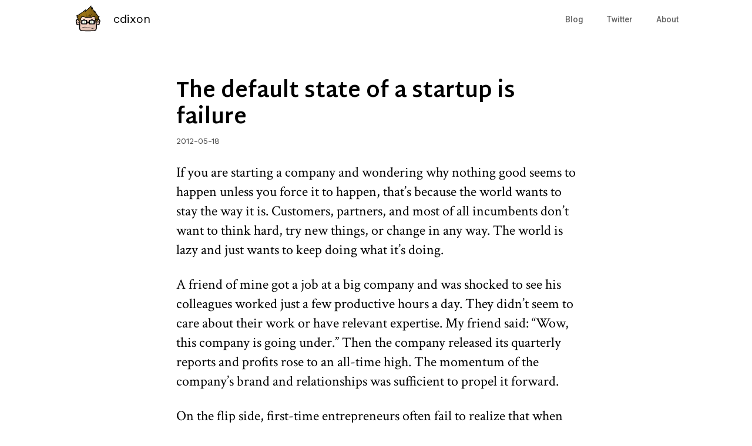

--- FILE ---
content_type: text/html; charset=UTF-8
request_url: https://cdixon.org/2012/05/18/the-default-state-of-a-startup-is-failure/
body_size: 6610
content:
<!DOCTYPE html><html lang="en"><head><meta charSet="utf-8"/><meta http-equiv="x-ua-compatible" content="ie=edge"/><meta name="viewport" content="width=device-width, initial-scale=1, shrink-to-fit=no"/><style data-href="/styles.37e12c5500f65f798eb2.css" id="gatsby-global-css">.header-module--header--2Q3RK{margin-bottom:70px}.header-module--nav--3m-_Y{margin:0 auto;max-width:1030px;display:flex;justify-content:space-between;padding:8px 0}.header-module--navLeft--1-jKj{display:flex}.header-module--navLeftImage--1rY1B{width:48px;height:48px;margin-right:20px}.header-module--navLeftBrand--YVBm8{margin:0;align-self:center;font-family:Work Sans,sans-serif;font-size:20px}.header-module--linkStyle--2tnMX{color:#676767}.header-module--navRight--3Rp6Q{list-style-type:none;display:flex;margin:0;align-self:center;font-family:Roboto,sans-serif;font-weight:500;font-size:14px;color:#676767;padding:3px 0 0}.header-module--navList--3Bg3S{padding-left:40px}@media (max-width:1079.98px){.header-module--header--2Q3RK{margin-left:24px;margin-right:24px;margin-bottom:32px}}@media (max-width:600px){.header-module--header--2Q3RK{margin-bottom:20px}.header-module--navLeftImage--1rY1B{margin-right:10px}.header-module--navList--3Bg3S{padding-left:15px}}html{font-family:sans-serif;-ms-text-size-adjust:100%;-webkit-text-size-adjust:100%}body{margin:0;-webkit-font-smoothing:antialiased;-moz-osx-font-smoothing:grayscale;color:#000;font-family:Crimson Text,sans-serif;font-size:24px;line-height:139.5%}article,aside,details,figcaption,figure,footer,header,main,menu,nav,section,summary{display:block}audio,canvas,progress,video{display:inline-block}audio:not([controls]){display:none;height:0}progress{vertical-align:baseline}[hidden],template{display:none}a{background-color:transparent;-webkit-text-decoration-skip:objects;color:#000;text-decoration:none}a:active,a:hover{outline-width:0}abbr[title],main a{text-decoration:underline}abbr[title]{border-bottom:none;-webkit-text-decoration:underline dotted;text-decoration:underline dotted}b,strong{font-weight:inherit;font-weight:bolder}dfn{font-style:italic}h1{font-family:Martel Sans,sans-serif;font-size:36px;font-weight:700;line-height:41px}mark{background-color:#ff0;color:#000}small{font-size:80%}sub,sup{font-size:75%;line-height:0;position:relative;vertical-align:baseline}sub{bottom:-.25em}sup{top:-.5em}img{display:block;margin:0 auto;border-style:none}svg:not(:root){overflow:hidden}figcaption{text-align:center;font-family:Roboto,sans-serif;font-weight:400;font-size:14px;color:rgba(0,0,0,.65);line-height:1.5;margin-top:10px}code,kbd,pre,samp{font-family:monospace,monospace;font-size:1em}figure{margin:1em 40px}.gatsby-resp-image-figure,p>.gatsby-resp-image-wrapper{margin:40px 0}hr{box-sizing:content-box;height:0;overflow:visible}button,input,optgroup,select,textarea{font:inherit;margin:0}optgroup{font-weight:700}button,input{overflow:visible}button,select{text-transform:none}[type=reset],[type=submit],button,html [type=button]{-webkit-appearance:button}[type=button]::-moz-focus-inner,[type=reset]::-moz-focus-inner,[type=submit]::-moz-focus-inner,button::-moz-focus-inner{border-style:none;padding:0}[type=button]:-moz-focusring,[type=reset]:-moz-focusring,[type=submit]:-moz-focusring,button:-moz-focusring{outline:1px dotted ButtonText}fieldset{border:1px solid silver;margin:0 2px;padding:.35em .625em .75em}legend{box-sizing:border-box;color:inherit;display:table;max-width:100%;padding:0;white-space:normal}textarea{overflow:auto}[type=checkbox],[type=radio]{box-sizing:border-box;padding:0}[type=number]::-webkit-inner-spin-button,[type=number]::-webkit-outer-spin-button{height:auto}[type=search]{-webkit-appearance:textfield;outline-offset:-2px}[type=search]::-webkit-search-cancel-button,[type=search]::-webkit-search-decoration{-webkit-appearance:none}::-webkit-input-placeholder{color:inherit;opacity:.54}::-webkit-file-upload-button{-webkit-appearance:button;font:inherit}html{font:112.5%/1.45em georgia,serif;box-sizing:border-box;overflow-y:scroll}*,:after,:before{box-sizing:inherit}h1{margin:0;padding:0}h2{padding-bottom:0;padding-left:0;padding-right:0;font-family:Chivo;font-style:normal;font-weight:700;font-size:26px;line-height:139.5%;margin:1.95em 0 10px}h2:first-child{margin-top:0}h3{font-size:1.38316rem}h3,h4{padding:0;margin:0 0 1.45rem;color:inherit;font-family:-apple-system,BlinkMacSystemFont,Segoe UI,Roboto,Oxygen,Ubuntu,Cantarell,Fira Sans,Droid Sans,Helvetica Neue,sans-serif;font-weight:700;text-rendering:optimizeLegibility;line-height:1.1}h4{font-size:1rem}h5{font-size:.85028rem}h5,h6{padding:0;margin:0 0 1.45rem;color:inherit;font-family:-apple-system,BlinkMacSystemFont,Segoe UI,Roboto,Oxygen,Ubuntu,Cantarell,Fira Sans,Droid Sans,Helvetica Neue,sans-serif;font-weight:700;text-rendering:optimizeLegibility;line-height:1.1}h6{font-size:.78405rem}hgroup,ol{padding:0;margin:0 0 1.45rem}ol{list-style-position:outside;list-style-image:none}dd,dl,figure,p{padding:0;margin:0 0 1.45rem}pre{margin:0 0 1.45rem;font-size:.85rem;line-height:1.42;background:rgba(0,0,0,.04);border-radius:3px;overflow:auto;word-wrap:normal;padding:1.45rem}table{font-size:1rem;line-height:1.45rem;border-collapse:collapse;width:100%;font-family:Roboto,sans-serif;font-weight:400;font-size:15px}fieldset,table{padding:0;margin:0 0 1.45rem}blockquote{font-style:italic;margin:1.45rem 0 1.45rem -20px;padding:0 0 0 20px;border-left:3px solid rgba(0,0,0,.85)}form,iframe,noscript{padding:0;margin:0 0 1.45rem}hr{padding:0;margin:0 0 calc(1.45rem - 1px);background:rgba(0,0,0,.2);border:none;height:1px}address{padding:0;margin:0 0 1.45rem}b,dt,strong,th{font-weight:700}ol li{padding-left:0;margin-left:22px;margin-bottom:14px}ul{padding:0;list-style:none;list-style-image:none}ul li{padding-left:0}.blog-post-content ul{margin-bottom:1.45rem}.blog-post-content ul li{margin-left:30px;margin-bottom:14px}.blog-post-content ul li:before{padding-right:15px;content:"\2022";font-size:20px;position:absolute;display:inline-block;box-sizing:border-box;width:78px;margin-left:-78px;text-align:right}li>ol,li>ul{margin-left:1.45rem;margin-top:.725rem}li>ol,li>p,li>ul{margin-bottom:.725rem}code,kbd,samp{font-size:.85rem;line-height:1.45rem}abbr,abbr[title],acronym{border-bottom:1px dotted rgba(0,0,0,.5);cursor:help}abbr[title]{text-decoration:none}td,th,thead{text-align:left}td,th{border-bottom:1px solid rgba(0,0,0,.12);font-feature-settings:"tnum";-moz-font-feature-settings:"tnum";-ms-font-feature-settings:"tnum";-webkit-font-feature-settings:"tnum";padding:5px 20px 5px 5px}td:first-child,th:first-child{padding-left:0}td:last-child,th:last-child{padding-right:0}code,tt{background-color:rgba(0,0,0,.04);border-radius:3px;font-family:SFMono-Regular,Consolas,Roboto Mono,Droid Sans Mono,Liberation Mono,Menlo,Courier,monospace;padding:.2em 0}pre code{background:none;line-height:1.42}code:after,code:before,tt:after,tt:before{letter-spacing:-.2em;content:" "}pre code:after,pre code:before,pre tt:after,pre tt:before{content:""}@media only screen and (max-width:480px){html{font-size:100%}}.twitter-tweet{margin:0 auto}.layout-module--parent--S2h1M{margin:0 auto;max-width:681px}.layout-module--main--16H54{margin-bottom:100px}@media (max-width:600px){.layout-module--parent--S2h1M{margin:0 24px}}.about-module--about--16hYq h1{margin-bottom:20px}.index-module--home--UKgeX h1{font-family:Crimson Text,sans-serif;margin-bottom:32px;font-size:32px;font-weight:400}.post-module--title--37tBS{font-family:Martel Sans,sans-serif;font-size:36px;font-weight:700;line-height:45px}.post-module--date--1g0_w{font-family:Work Sans,sans-serif;font-style:normal;font-weight:500;font-size:14px;color:rgba(0,0,0,.71)}.post-module--body--2O2N-{margin-top:20px;font-family:Crimson Text,sans-serif;font-size:24px;line-height:139.5%}.post-module--body--2O2N- img{max-width:100%}.post-module--bottomNav--2f6l_{font-family:Crimson Text,sans-serif;font-size:24px;line-height:139.5%;margin-top:40px;padding-top:20px;border-top:1px solid rgba(0,0,0,.1)}.post-module--navLinkContainer--2v9tr{margin-bottom:10px}.post-module--bottomNavLink--AvEhl{font-style:"italic"}.post-module--tags--1RXVQ{list-style-type:none;display:flex;flex-wrap:wrap;padding:0;margin:0}.post-module--tagItem--kUy9P{display:block;margin-bottom:5px}.post-module--tagItemLink--2UVyU{color:#6b6b6b;text-decoration:none;border:1px solid #cdcdcd;padding:7px 10px;border-radius:3px;font-family:Roboto,sans-serif;font-weight:400;font-size:14px;text-transform:capitalize;margin-right:10px}@media (max-width:600px){.post-module--body--2O2N- figcaption{overflow:hidden}.post-module--body--2O2N-{font-size:20px}.post-module--body--2O2N- h2{margin-top:1.1em}}.post-module--summary--2psgS{border-bottom:1px solid #e1e1e1;margin-bottom:50px}.post-module--summary--2psgS a{text-decoration:none}.post-module--disclosure--3YAYq{font-family:Roboto Mono,monospace;font-style:normal;font-weight:400;font-size:12px;text-transform:uppercase;color:#676767;line-height:17px;margin-top:40px}.post-module--disclosure--3YAYq p{margin-bottom:1rem}.post-module--disclosure--3YAYq a{color:#676767}.blog-list-template-module--navigation--34QZv{display:flex;justify-content:space-between}</style><meta name="generator" content="Gatsby 2.32.9"/><title data-react-helmet="true">cdixon | The default state of a startup is failure</title><meta data-react-helmet="true" name="description" content="Chris Dixon&#x27;s blog."/><meta data-react-helmet="true" property="og:title" content="The default state of a startup is failure"/><meta data-react-helmet="true" property="og:description" content="Chris Dixon&#x27;s blog."/><meta data-react-helmet="true" property="og:type" content="website"/><meta data-react-helmet="true" name="twitter:card" content="summary"/><meta data-react-helmet="true" name="twitter:creator" content="@cdixon"/><meta data-react-helmet="true" name="twitter:title" content="The default state of a startup is failure"/><meta data-react-helmet="true" name="twitter:description" content="Chris Dixon&#x27;s blog."/><link rel="icon" href="/icons/icon-48x48.png?v=58d1d7feba39a41bfbc8f556445c70b1"/><link rel="manifest" href="/manifest.webmanifest"/><meta name="theme-color" content="#663399"/><link rel="apple-touch-icon" sizes="48x48" href="/icons/icon-48x48.png?v=58d1d7feba39a41bfbc8f556445c70b1"/><link rel="apple-touch-icon" sizes="72x72" href="/icons/icon-72x72.png?v=58d1d7feba39a41bfbc8f556445c70b1"/><link rel="apple-touch-icon" sizes="96x96" href="/icons/icon-96x96.png?v=58d1d7feba39a41bfbc8f556445c70b1"/><link rel="apple-touch-icon" sizes="144x144" href="/icons/icon-144x144.png?v=58d1d7feba39a41bfbc8f556445c70b1"/><link rel="apple-touch-icon" sizes="192x192" href="/icons/icon-192x192.png?v=58d1d7feba39a41bfbc8f556445c70b1"/><link rel="apple-touch-icon" sizes="256x256" href="/icons/icon-256x256.png?v=58d1d7feba39a41bfbc8f556445c70b1"/><link rel="apple-touch-icon" sizes="384x384" href="/icons/icon-384x384.png?v=58d1d7feba39a41bfbc8f556445c70b1"/><link rel="apple-touch-icon" sizes="512x512" href="/icons/icon-512x512.png?v=58d1d7feba39a41bfbc8f556445c70b1"/><style type="text/css">.gatsby-resp-image-image{width:100%;height:100%;margin:0;vertical-align:middle;position:absolute;top:0;left:0;color:transparent;}</style><link href="https://fonts.googleapis.com/css?family=Work+Sans:400|Roboto:400,500|Roboto+Mono:400|Martel+Sans:700|Alegreya:500|Crimson+Text:400,400i,700|Chivo:700" rel="stylesheet"/><link rel="preconnect dns-prefetch" href="https://www.google-analytics.com"/><link rel="alternate" type="application/rss+xml" title="cdixon.org RSS Feed" href="/rss.xml"/><link as="script" rel="preload" href="/webpack-runtime-7c9299f6887c58d79a01.js"/><link as="script" rel="preload" href="/framework-06dd8503373e27d1a29f.js"/><link as="script" rel="preload" href="/app-0c5abbe3d2b01ed12d83.js"/><link as="script" rel="preload" href="/styles-e9d24b1846c7d6eb9685.js"/><link as="script" rel="preload" href="/commons-5483029c5dc4211bb780.js"/><link as="script" rel="preload" href="/component---src-templates-blog-template-js-eb47532eca07eb33ad5f.js"/><link as="fetch" rel="preload" href="/page-data/2012/05/18/the-default-state-of-a-startup-is-failure/page-data.json" crossorigin="anonymous"/><link as="fetch" rel="preload" href="/page-data/sq/d/3649515864.json" crossorigin="anonymous"/><link as="fetch" rel="preload" href="/page-data/sq/d/63159454.json" crossorigin="anonymous"/><link as="fetch" rel="preload" href="/page-data/app-data.json" crossorigin="anonymous"/></head><body><div id="___gatsby"><div style="outline:none" tabindex="-1" id="gatsby-focus-wrapper"><header class="header-module--header--2Q3RK"><nav class="header-module--nav--3m-_Y"><a href="/"><div class="header-module--navLeft--1-jKj"><img src="/static/cdixon-avatar-7ad99eaa3541df7cfb2d4756da936efc.png" class="header-module--navLeftImage--1rY1B" alt="Logo"/><div class="header-module--navLeftBrand--YVBm8">cdixon</div></div></a><ul class="header-module--navRight--3Rp6Q"><li class="header-module--navList--3Bg3S"><a class="header-module--linkStyle--2tnMX" href="/blog">Blog</a></li><li class="header-module--navList--3Bg3S"><a class="header-module--linkStyle--2tnMX" href="https://twitter.com/cdixon">Twitter</a></li><li class="header-module--navList--3Bg3S"><a class="header-module--linkStyle--2tnMX" href="/about">About</a></li></ul></nav></header><div class="layout-module--parent--S2h1M"><main class="layout-module--main--16H54"><div class="blog-post-container"><div class="blog-post"><h1 class="post-module--title--37tBS">The default state of a startup is failure</h1><div class="post-module--date--1g0_w">2012-05-18</div><div><div class="blog-post-content post-module--body--2O2N-"><p>If you are starting a company and wondering why nothing good seems to happen unless you force it to happen, that’s because the world wants to stay the way it is. Customers, partners, and most of all incumbents don’t want to think hard, try new things, or change in any way. The world is lazy and just wants to keep doing what it’s doing.</p>
<p>A friend of mine got a job at a big company and was shocked to see his colleagues worked just a few productive hours a day. They didn’t seem to care about their work or have relevant expertise. My friend said: “Wow, this company is going under.” Then the company released its quarterly reports and profits rose to an all-time high. The momentum of the company’s brand and relationships was sufficient to propel it forward.</p>
<p>On the flip side, first-time entrepreneurs often fail to realize that when you build something new, no one will care. People won’t use your product, won’t tell people about it, and almost certainly won’t pay for it. (There are exceptions – but these are as rare as winning the lottery). This doesn’t mean you’ll fail. It means you need to be smarter and harder working, and surround yourself with extraordinary people.</p>
<p>The default state of the world is to stay the way it is, which means the default state of a startup is failure.</p></div><ul class="post-module--tags--1RXVQ"><li class="post-module--tagItem--kUy9P"><a class="post-module--tagItemLink--2UVyU" href="/tags/advice">advice</a></li><li class="post-module--tagItem--kUy9P"><a class="post-module--tagItemLink--2UVyU" href="/tags/incumbents">incumbents</a></li></ul></div></div><div><div class="post-module--bottomNav--2f6l_"><div class="post-module--navLinkContainer--2v9tr">Next post: <a class="post-module--bottomNavLink--AvEhl" href="/2012/05/21/four-types-of-mobile-apps">Four types of mobile apps</a></div><div class="post-module--navLinkContainer--2v9tr">Previous post: <a class="post-module--bottomNavLink--AvEhl" href="/2012/05/10/blogging-to-learn">Blogging to learn</a></div></div><div class="post-module--disclosure--3YAYq"><p>Views expressed in “content” (including posts, podcasts, videos) linked on this website or posted in social media and other platforms (collectively, “content distribution outlets”) are my own and are not the views of AH Capital Management, L.L.C. (“a16z”) or its respective affiliates. AH Capital Management is an investment adviser registered with the Securities and Exchange Commission. Registration as an investment adviser does not imply any special skill or training. The posts are not directed to any investors or potential investors, and do not constitute an offer to sell -- or a solicitation of an offer to buy -- any securities, and may not be used or relied upon in evaluating the merits of any investment.</p>
<p>The content should not be construed as or relied upon in any manner as investment, legal, tax, or other advice. You should consult your own advisers as to legal, business, tax, and other related matters concerning any investment. Any projections, estimates, forecasts, targets, prospects and/or opinions expressed in these materials are subject to change without notice and may differ or be contrary to opinions expressed by others. Any charts provided here are for informational purposes only, and should not be relied upon when making any investment decision. Certain information contained in here has been obtained from third-party sources. While taken from sources believed to be reliable, I have not independently verified such information and makes no representations about the enduring accuracy of the information or its appropriateness for a given situation. The content speaks only as of the date indicated.</p>
<p>Under no circumstances should any posts or other information provided on this website -- or on associated content distribution outlets -- be construed as an offer soliciting the purchase or sale of any security or interest in any pooled investment vehicle sponsored, discussed, or mentioned by a16z personnel. Nor should it be construed as an offer to provide investment advisory services; an offer to invest in an a16z-managed pooled investment vehicle will be made separately and only by means of the confidential offering documents of the specific pooled investment vehicles -- which should be read in their entirety, and only to those who, among other requirements, meet certain qualifications under federal securities laws. Such investors, defined as accredited investors and qualified purchasers, are generally deemed capable of evaluating the merits and risks of prospective investments and financial matters. There can be no assurances that a16z’s investment objectives will be achieved or investment strategies will be successful. Any investment in a vehicle managed by a16z involves a high degree of risk including the risk that the entire amount invested is lost. Any investments or portfolio companies mentioned, referred to, or described are not representative of all investments in vehicles managed by a16z and there can be no assurance that the investments will be profitable or that other investments made in the future will have similar characteristics or results. A list of investments made by funds managed by a16z is available at <a href="https://a16z.com/investments/">https://a16z.com/investments/</a>. Excluded from this list are investments for which the issuer has not provided permission for a16z to disclose publicly as well as unannounced investments in publicly traded digital assets. Past results of Andreessen Horowitz’s investments, pooled investment vehicles, or investment strategies are not necessarily indicative of future results. Please see <a href="https://a16z.com/disclosures/">https://a16z.com/disclosures</a> for additional important information.</p></div></div></div></main></div></div><div id="gatsby-announcer" style="position:absolute;top:0;width:1px;height:1px;padding:0;overflow:hidden;clip:rect(0, 0, 0, 0);white-space:nowrap;border:0" aria-live="assertive" aria-atomic="true"></div></div><script>
  
  
  if(true) {
    (function(i,s,o,g,r,a,m){i['GoogleAnalyticsObject']=r;i[r]=i[r]||function(){
    (i[r].q=i[r].q||[]).push(arguments)},i[r].l=1*new Date();a=s.createElement(o),
    m=s.getElementsByTagName(o)[0];a.async=1;a.src=g;m.parentNode.insertBefore(a,m)
    })(window,document,'script','https://www.google-analytics.com/analytics.js','ga');
  }
  if (typeof ga === "function") {
    ga('create', 'UA-151307932-1', 'auto', {});
      
      
      
      
      
      }</script><script id="gatsby-script-loader">/*<![CDATA[*/window.pagePath="/2012/05/18/the-default-state-of-a-startup-is-failure";/*]]>*/</script><script id="gatsby-chunk-mapping">/*<![CDATA[*/window.___chunkMapping={"polyfill":["/polyfill-a8fd5f3c9a0a48501800.js"],"app":["/app-0c5abbe3d2b01ed12d83.js"],"component---src-pages-404-js":["/component---src-pages-404-js-cb7d946b61f9c6c713b9.js"],"component---src-pages-about-js":["/component---src-pages-about-js-bd8aa637566af6a8935f.js"],"component---src-pages-index-js":["/component---src-pages-index-js-5066618513bb5a7fe1c1.js"],"component---src-pages-tags-js":["/component---src-pages-tags-js-c1e25966497c5b023a98.js"],"component---src-templates-blog-list-template-js":["/component---src-templates-blog-list-template-js-9317482d4857392a998e.js"],"component---src-templates-blog-template-js":["/component---src-templates-blog-template-js-eb47532eca07eb33ad5f.js"],"component---src-templates-date-list-template-js":["/component---src-templates-date-list-template-js-782be0e2f121490533ef.js"],"component---src-templates-tag-list-template-js":["/component---src-templates-tag-list-template-js-1c27da9fba7ba0f69cac.js"]};/*]]>*/</script><script src="/polyfill-a8fd5f3c9a0a48501800.js" nomodule=""></script><script src="/component---src-templates-blog-template-js-eb47532eca07eb33ad5f.js" async=""></script><script src="/commons-5483029c5dc4211bb780.js" async=""></script><script src="/styles-e9d24b1846c7d6eb9685.js" async=""></script><script src="/app-0c5abbe3d2b01ed12d83.js" async=""></script><script src="/framework-06dd8503373e27d1a29f.js" async=""></script><script src="/webpack-runtime-7c9299f6887c58d79a01.js" async=""></script></body></html>

--- FILE ---
content_type: text/plain
request_url: https://www.google-analytics.com/j/collect?v=1&_v=j102&a=2140896643&t=pageview&_s=1&dl=https%3A%2F%2Fcdixon.org%2F2012%2F05%2F18%2Fthe-default-state-of-a-startup-is-failure&dp=%2F2012%2F05%2F18%2Fthe-default-state-of-a-startup-is-failure&ul=en-us%40posix&dt=cdixon%20%7C%20The%20default%20state%20of%20a%20startup%20is%20failure&sr=1280x720&vp=1280x720&_u=aEBAAEABAAAAACAAI~&jid=957472586&gjid=1041843441&cid=1449607833.1768731616&tid=UA-151307932-1&_gid=1809170745.1768731616&_r=1&_slc=1&z=1137219216
body_size: -449
content:
2,cG-ZNT9CT73WW

--- FILE ---
content_type: application/javascript; charset=UTF-8
request_url: https://cdixon.org/commons-5483029c5dc4211bb780.js
body_size: 6126
content:
(window.webpackJsonp=window.webpackJsonp||[]).push([[0],{"10Zl":function(e,t,n){e.exports={header:"header-module--header--2Q3RK",nav:"header-module--nav--3m-_Y",navLeft:"header-module--navLeft--1-jKj",navLeftImage:"header-module--navLeftImage--1rY1B",navLeftBrand:"header-module--navLeftBrand--YVBm8",linkStyle:"header-module--linkStyle--2tnMX",navRight:"header-module--navRight--3Rp6Q",navList:"header-module--navList--3Bg3S"}},"4iJH":function(e,t,n){e.exports=n.p+"static/cdixon-avatar-7ad99eaa3541df7cfb2d4756da936efc.png"},"8+s/":function(e,t,n){"use strict";function r(e){return e&&"object"==typeof e&&"default"in e?e.default:e}var a=n("q1tI"),o=r(a),i=r(n("Gytx"));function c(e,t,n){return t in e?Object.defineProperty(e,t,{value:n,enumerable:!0,configurable:!0,writable:!0}):e[t]=n,e}var u=!("undefined"==typeof window||!window.document||!window.document.createElement);e.exports=function(e,t,n){if("function"!=typeof e)throw new Error("Expected reducePropsToState to be a function.");if("function"!=typeof t)throw new Error("Expected handleStateChangeOnClient to be a function.");if(void 0!==n&&"function"!=typeof n)throw new Error("Expected mapStateOnServer to either be undefined or a function.");return function(r){if("function"!=typeof r)throw new Error("Expected WrappedComponent to be a React component.");var l,s=[];function T(){l=e(s.map((function(e){return e.props}))),f.canUseDOM?t(l):n&&(l=n(l))}var f=function(e){var t,n;function a(){return e.apply(this,arguments)||this}n=e,(t=a).prototype=Object.create(n.prototype),t.prototype.constructor=t,t.__proto__=n,a.peek=function(){return l},a.rewind=function(){if(a.canUseDOM)throw new Error("You may only call rewind() on the server. Call peek() to read the current state.");var e=l;return l=void 0,s=[],e};var c=a.prototype;return c.shouldComponentUpdate=function(e){return!i(e,this.props)},c.componentWillMount=function(){s.push(this),T()},c.componentDidUpdate=function(){T()},c.componentWillUnmount=function(){var e=s.indexOf(this);s.splice(e,1),T()},c.render=function(){return o.createElement(r,this.props)},a}(a.Component);return c(f,"displayName","SideEffect("+function(e){return e.displayName||e.name||"Component"}(r)+")"),c(f,"canUseDOM",u),f}}},"8ypT":function(e,t,n){},Bl7J:function(e,t,n){"use strict";var r=n("q1tI"),a=n.n(r),o=n("Wbzz"),i=n("4iJH"),c=n.n(i),u=n("10Zl"),l=n.n(u),s=function(e){var t=e.siteTitle;return a.a.createElement("header",{className:l.a.header},a.a.createElement("nav",{className:l.a.nav},a.a.createElement(o.Link,{to:"/"},a.a.createElement("div",{className:l.a.navLeft},a.a.createElement("img",{src:c.a,className:l.a.navLeftImage,alt:"Logo"}),a.a.createElement("div",{className:l.a.navLeftBrand},t))),a.a.createElement("ul",{className:l.a.navRight},a.a.createElement("li",{className:l.a.navList},a.a.createElement(o.Link,{className:l.a.linkStyle,to:"/blog"},"Blog")),a.a.createElement("li",{className:l.a.navList},a.a.createElement("a",{className:l.a.linkStyle,href:"https://twitter.com/cdixon"},"Twitter")),a.a.createElement("li",{className:l.a.navList},a.a.createElement(o.Link,{className:l.a.linkStyle,to:"/about"},"About")))))};s.defaultProps={siteTitle:""};var T=s,f=(n("8ypT"),n("fcpr")),E=n.n(f);t.a=function(e){var t=e.children,n=Object(o.useStaticQuery)("3649515864");return a.a.createElement(a.a.Fragment,null,a.a.createElement(T,{siteTitle:n.site.siteMetadata.title}),a.a.createElement("div",{className:E.a.parent},a.a.createElement("main",{className:E.a.main},t)))}},Gytx:function(e,t){e.exports=function(e,t,n,r){var a=n?n.call(r,e,t):void 0;if(void 0!==a)return!!a;if(e===t)return!0;if("object"!=typeof e||!e||"object"!=typeof t||!t)return!1;var o=Object.keys(e),i=Object.keys(t);if(o.length!==i.length)return!1;for(var c=Object.prototype.hasOwnProperty.bind(t),u=0;u<o.length;u++){var l=o[u];if(!c(l))return!1;var s=e[l],T=t[l];if(!1===(a=n?n.call(r,s,T,l):void 0)||void 0===a&&s!==T)return!1}return!0}},TJpk:function(e,t,n){t.__esModule=!0,t.Helmet=void 0;var r=Object.assign||function(e){for(var t=1;t<arguments.length;t++){var n=arguments[t];for(var r in n)Object.prototype.hasOwnProperty.call(n,r)&&(e[r]=n[r])}return e},a=function(){function e(e,t){for(var n=0;n<t.length;n++){var r=t[n];r.enumerable=r.enumerable||!1,r.configurable=!0,"value"in r&&(r.writable=!0),Object.defineProperty(e,r.key,r)}}return function(t,n,r){return n&&e(t.prototype,n),r&&e(t,r),t}}(),o=T(n("q1tI")),i=T(n("17x9")),c=T(n("8+s/")),u=T(n("bmMU")),l=n("v1p5"),s=n("hFT/");function T(e){return e&&e.__esModule?e:{default:e}}function f(e,t){var n={};for(var r in e)t.indexOf(r)>=0||Object.prototype.hasOwnProperty.call(e,r)&&(n[r]=e[r]);return n}function E(e,t){if(!(e instanceof t))throw new TypeError("Cannot call a class as a function")}function p(e,t){if(!e)throw new ReferenceError("this hasn't been initialised - super() hasn't been called");return!t||"object"!=typeof t&&"function"!=typeof t?e:t}var d,A,m,h=(0,c.default)(l.reducePropsToState,l.handleClientStateChange,l.mapStateOnServer)((function(){return null})),S=(d=h,m=A=function(e){function t(){return E(this,t),p(this,e.apply(this,arguments))}return function(e,t){if("function"!=typeof t&&null!==t)throw new TypeError("Super expression must either be null or a function, not "+typeof t);e.prototype=Object.create(t&&t.prototype,{constructor:{value:e,enumerable:!1,writable:!0,configurable:!0}}),t&&(Object.setPrototypeOf?Object.setPrototypeOf(e,t):e.__proto__=t)}(t,e),t.prototype.shouldComponentUpdate=function(e){return!(0,u.default)(this.props,e)},t.prototype.mapNestedChildrenToProps=function(e,t){if(!t)return null;switch(e.type){case s.TAG_NAMES.SCRIPT:case s.TAG_NAMES.NOSCRIPT:return{innerHTML:t};case s.TAG_NAMES.STYLE:return{cssText:t}}throw new Error("<"+e.type+" /> elements are self-closing and can not contain children. Refer to our API for more information.")},t.prototype.flattenArrayTypeChildren=function(e){var t,n=e.child,a=e.arrayTypeChildren,o=e.newChildProps,i=e.nestedChildren;return r({},a,((t={})[n.type]=[].concat(a[n.type]||[],[r({},o,this.mapNestedChildrenToProps(n,i))]),t))},t.prototype.mapObjectTypeChildren=function(e){var t,n,a=e.child,o=e.newProps,i=e.newChildProps,c=e.nestedChildren;switch(a.type){case s.TAG_NAMES.TITLE:return r({},o,((t={})[a.type]=c,t.titleAttributes=r({},i),t));case s.TAG_NAMES.BODY:return r({},o,{bodyAttributes:r({},i)});case s.TAG_NAMES.HTML:return r({},o,{htmlAttributes:r({},i)})}return r({},o,((n={})[a.type]=r({},i),n))},t.prototype.mapArrayTypeChildrenToProps=function(e,t){var n=r({},t);return Object.keys(e).forEach((function(t){var a;n=r({},n,((a={})[t]=e[t],a))})),n},t.prototype.warnOnInvalidChildren=function(e,t){return!0},t.prototype.mapChildrenToProps=function(e,t){var n=this,r={};return o.default.Children.forEach(e,(function(e){if(e&&e.props){var a=e.props,o=a.children,i=f(a,["children"]),c=(0,l.convertReactPropstoHtmlAttributes)(i);switch(n.warnOnInvalidChildren(e,o),e.type){case s.TAG_NAMES.LINK:case s.TAG_NAMES.META:case s.TAG_NAMES.NOSCRIPT:case s.TAG_NAMES.SCRIPT:case s.TAG_NAMES.STYLE:r=n.flattenArrayTypeChildren({child:e,arrayTypeChildren:r,newChildProps:c,nestedChildren:o});break;default:t=n.mapObjectTypeChildren({child:e,newProps:t,newChildProps:c,nestedChildren:o})}}})),t=this.mapArrayTypeChildrenToProps(r,t)},t.prototype.render=function(){var e=this.props,t=e.children,n=f(e,["children"]),a=r({},n);return t&&(a=this.mapChildrenToProps(t,a)),o.default.createElement(d,a)},a(t,null,[{key:"canUseDOM",set:function(e){d.canUseDOM=e}}]),t}(o.default.Component),A.propTypes={base:i.default.object,bodyAttributes:i.default.object,children:i.default.oneOfType([i.default.arrayOf(i.default.node),i.default.node]),defaultTitle:i.default.string,defer:i.default.bool,encodeSpecialCharacters:i.default.bool,htmlAttributes:i.default.object,link:i.default.arrayOf(i.default.object),meta:i.default.arrayOf(i.default.object),noscript:i.default.arrayOf(i.default.object),onChangeClientState:i.default.func,script:i.default.arrayOf(i.default.object),style:i.default.arrayOf(i.default.object),title:i.default.string,titleAttributes:i.default.object,titleTemplate:i.default.string},A.defaultProps={defer:!0,encodeSpecialCharacters:!0},A.peek=d.peek,A.rewind=function(){var e=d.rewind();return e||(e=(0,l.mapStateOnServer)({baseTag:[],bodyAttributes:{},encodeSpecialCharacters:!0,htmlAttributes:{},linkTags:[],metaTags:[],noscriptTags:[],scriptTags:[],styleTags:[],title:"",titleAttributes:{}})),e},m);S.renderStatic=S.rewind,t.Helmet=S,t.default=S},bmMU:function(e,t,n){"use strict";var r=Array.isArray,a=Object.keys,o=Object.prototype.hasOwnProperty,i="undefined"!=typeof Element;e.exports=function(e,t){try{return function e(t,n){if(t===n)return!0;if(t&&n&&"object"==typeof t&&"object"==typeof n){var c,u,l,s=r(t),T=r(n);if(s&&T){if((u=t.length)!=n.length)return!1;for(c=u;0!=c--;)if(!e(t[c],n[c]))return!1;return!0}if(s!=T)return!1;var f=t instanceof Date,E=n instanceof Date;if(f!=E)return!1;if(f&&E)return t.getTime()==n.getTime();var p=t instanceof RegExp,d=n instanceof RegExp;if(p!=d)return!1;if(p&&d)return t.toString()==n.toString();var A=a(t);if((u=A.length)!==a(n).length)return!1;for(c=u;0!=c--;)if(!o.call(n,A[c]))return!1;if(i&&t instanceof Element&&n instanceof Element)return t===n;for(c=u;0!=c--;)if(!("_owner"===(l=A[c])&&t.$$typeof||e(t[l],n[l])))return!1;return!0}return t!=t&&n!=n}(e,t)}catch(n){if(n.message&&n.message.match(/stack|recursion/i)||-2146828260===n.number)return console.warn("Warning: react-fast-compare does not handle circular references.",n.name,n.message),!1;throw n}}},fcpr:function(e,t,n){e.exports={parent:"layout-module--parent--S2h1M",main:"layout-module--main--16H54"}},"hFT/":function(e,t){t.__esModule=!0;t.ATTRIBUTE_NAMES={BODY:"bodyAttributes",HTML:"htmlAttributes",TITLE:"titleAttributes"};var n=t.TAG_NAMES={BASE:"base",BODY:"body",HEAD:"head",HTML:"html",LINK:"link",META:"meta",NOSCRIPT:"noscript",SCRIPT:"script",STYLE:"style",TITLE:"title"},r=(t.VALID_TAG_NAMES=Object.keys(n).map((function(e){return n[e]})),t.TAG_PROPERTIES={CHARSET:"charset",CSS_TEXT:"cssText",HREF:"href",HTTPEQUIV:"http-equiv",INNER_HTML:"innerHTML",ITEM_PROP:"itemprop",NAME:"name",PROPERTY:"property",REL:"rel",SRC:"src"},t.REACT_TAG_MAP={accesskey:"accessKey",charset:"charSet",class:"className",contenteditable:"contentEditable",contextmenu:"contextMenu","http-equiv":"httpEquiv",itemprop:"itemProp",tabindex:"tabIndex"});t.HELMET_PROPS={DEFAULT_TITLE:"defaultTitle",DEFER:"defer",ENCODE_SPECIAL_CHARACTERS:"encodeSpecialCharacters",ON_CHANGE_CLIENT_STATE:"onChangeClientState",TITLE_TEMPLATE:"titleTemplate"},t.HTML_TAG_MAP=Object.keys(r).reduce((function(e,t){return e[r[t]]=t,e}),{}),t.SELF_CLOSING_TAGS=[n.NOSCRIPT,n.SCRIPT,n.STYLE],t.HELMET_ATTRIBUTE="data-react-helmet"},v1p5:function(e,t,n){(function(e){t.__esModule=!0,t.warn=t.requestAnimationFrame=t.reducePropsToState=t.mapStateOnServer=t.handleClientStateChange=t.convertReactPropstoHtmlAttributes=void 0;var r="function"==typeof Symbol&&"symbol"==typeof Symbol.iterator?function(e){return typeof e}:function(e){return e&&"function"==typeof Symbol&&e.constructor===Symbol&&e!==Symbol.prototype?"symbol":typeof e},a=Object.assign||function(e){for(var t=1;t<arguments.length;t++){var n=arguments[t];for(var r in n)Object.prototype.hasOwnProperty.call(n,r)&&(e[r]=n[r])}return e},o=u(n("q1tI")),i=u(n("YVoz")),c=n("hFT/");function u(e){return e&&e.__esModule?e:{default:e}}var l,s=function(e){var t=!(arguments.length>1&&void 0!==arguments[1])||arguments[1];return!1===t?String(e):String(e).replace(/&/g,"&amp;").replace(/</g,"&lt;").replace(/>/g,"&gt;").replace(/"/g,"&quot;").replace(/'/g,"&#x27;")},T=function(e){var t=A(e,c.TAG_NAMES.TITLE),n=A(e,c.HELMET_PROPS.TITLE_TEMPLATE);if(n&&t)return n.replace(/%s/g,(function(){return t}));var r=A(e,c.HELMET_PROPS.DEFAULT_TITLE);return t||r||void 0},f=function(e){return A(e,c.HELMET_PROPS.ON_CHANGE_CLIENT_STATE)||function(){}},E=function(e,t){return t.filter((function(t){return void 0!==t[e]})).map((function(t){return t[e]})).reduce((function(e,t){return a({},e,t)}),{})},p=function(e,t){return t.filter((function(e){return void 0!==e[c.TAG_NAMES.BASE]})).map((function(e){return e[c.TAG_NAMES.BASE]})).reverse().reduce((function(t,n){if(!t.length)for(var r=Object.keys(n),a=0;a<r.length;a++){var o=r[a].toLowerCase();if(-1!==e.indexOf(o)&&n[o])return t.concat(n)}return t}),[])},d=function(e,t,n){var a={};return n.filter((function(t){return!!Array.isArray(t[e])||(void 0!==t[e]&&v("Helmet: "+e+' should be of type "Array". Instead found type "'+r(t[e])+'"'),!1)})).map((function(t){return t[e]})).reverse().reduce((function(e,n){var r={};n.filter((function(e){for(var n=void 0,o=Object.keys(e),i=0;i<o.length;i++){var u=o[i],l=u.toLowerCase();-1===t.indexOf(l)||n===c.TAG_PROPERTIES.REL&&"canonical"===e[n].toLowerCase()||l===c.TAG_PROPERTIES.REL&&"stylesheet"===e[l].toLowerCase()||(n=l),-1===t.indexOf(u)||u!==c.TAG_PROPERTIES.INNER_HTML&&u!==c.TAG_PROPERTIES.CSS_TEXT&&u!==c.TAG_PROPERTIES.ITEM_PROP||(n=u)}if(!n||!e[n])return!1;var s=e[n].toLowerCase();return a[n]||(a[n]={}),r[n]||(r[n]={}),!a[n][s]&&(r[n][s]=!0,!0)})).reverse().forEach((function(t){return e.push(t)}));for(var o=Object.keys(r),u=0;u<o.length;u++){var l=o[u],s=(0,i.default)({},a[l],r[l]);a[l]=s}return e}),[]).reverse()},A=function(e,t){for(var n=e.length-1;n>=0;n--){var r=e[n];if(r.hasOwnProperty(t))return r[t]}return null},m=(l=Date.now(),function(e){var t=Date.now();t-l>16?(l=t,e(t)):setTimeout((function(){m(e)}),0)}),h=function(e){return clearTimeout(e)},S="undefined"!=typeof window?window.requestAnimationFrame||window.webkitRequestAnimationFrame||window.mozRequestAnimationFrame||m:e.requestAnimationFrame||m,y="undefined"!=typeof window?window.cancelAnimationFrame||window.webkitCancelAnimationFrame||window.mozCancelAnimationFrame||h:e.cancelAnimationFrame||h,v=function(e){return console&&"function"==typeof console.warn&&console.warn(e)},_=null,b=function(e,t){var n=e.baseTag,r=e.bodyAttributes,a=e.htmlAttributes,o=e.linkTags,i=e.metaTags,u=e.noscriptTags,l=e.onChangeClientState,s=e.scriptTags,T=e.styleTags,f=e.title,E=e.titleAttributes;M(c.TAG_NAMES.BODY,r),M(c.TAG_NAMES.HTML,a),P(f,E);var p={baseTag:O(c.TAG_NAMES.BASE,n),linkTags:O(c.TAG_NAMES.LINK,o),metaTags:O(c.TAG_NAMES.META,i),noscriptTags:O(c.TAG_NAMES.NOSCRIPT,u),scriptTags:O(c.TAG_NAMES.SCRIPT,s),styleTags:O(c.TAG_NAMES.STYLE,T)},d={},A={};Object.keys(p).forEach((function(e){var t=p[e],n=t.newTags,r=t.oldTags;n.length&&(d[e]=n),r.length&&(A[e]=p[e].oldTags)})),t&&t(),l(e,d,A)},R=function(e){return Array.isArray(e)?e.join(""):e},P=function(e,t){void 0!==e&&document.title!==e&&(document.title=R(e)),M(c.TAG_NAMES.TITLE,t)},M=function(e,t){var n=document.getElementsByTagName(e)[0];if(n){for(var r=n.getAttribute(c.HELMET_ATTRIBUTE),a=r?r.split(","):[],o=[].concat(a),i=Object.keys(t),u=0;u<i.length;u++){var l=i[u],s=t[l]||"";n.getAttribute(l)!==s&&n.setAttribute(l,s),-1===a.indexOf(l)&&a.push(l);var T=o.indexOf(l);-1!==T&&o.splice(T,1)}for(var f=o.length-1;f>=0;f--)n.removeAttribute(o[f]);a.length===o.length?n.removeAttribute(c.HELMET_ATTRIBUTE):n.getAttribute(c.HELMET_ATTRIBUTE)!==i.join(",")&&n.setAttribute(c.HELMET_ATTRIBUTE,i.join(","))}},O=function(e,t){var n=document.head||document.querySelector(c.TAG_NAMES.HEAD),r=n.querySelectorAll(e+"["+c.HELMET_ATTRIBUTE+"]"),a=Array.prototype.slice.call(r),o=[],i=void 0;return t&&t.length&&t.forEach((function(t){var n=document.createElement(e);for(var r in t)if(t.hasOwnProperty(r))if(r===c.TAG_PROPERTIES.INNER_HTML)n.innerHTML=t.innerHTML;else if(r===c.TAG_PROPERTIES.CSS_TEXT)n.styleSheet?n.styleSheet.cssText=t.cssText:n.appendChild(document.createTextNode(t.cssText));else{var u=void 0===t[r]?"":t[r];n.setAttribute(r,u)}n.setAttribute(c.HELMET_ATTRIBUTE,"true"),a.some((function(e,t){return i=t,n.isEqualNode(e)}))?a.splice(i,1):o.push(n)})),a.forEach((function(e){return e.parentNode.removeChild(e)})),o.forEach((function(e){return n.appendChild(e)})),{oldTags:a,newTags:o}},g=function(e){return Object.keys(e).reduce((function(t,n){var r=void 0!==e[n]?n+'="'+e[n]+'"':""+n;return t?t+" "+r:r}),"")},N=function(e){var t=arguments.length>1&&void 0!==arguments[1]?arguments[1]:{};return Object.keys(e).reduce((function(t,n){return t[c.REACT_TAG_MAP[n]||n]=e[n],t}),t)},I=function(e,t,n){switch(e){case c.TAG_NAMES.TITLE:return{toComponent:function(){return e=t.title,n=t.titleAttributes,(r={key:e})[c.HELMET_ATTRIBUTE]=!0,a=N(n,r),[o.default.createElement(c.TAG_NAMES.TITLE,a,e)];var e,n,r,a},toString:function(){return function(e,t,n,r){var a=g(n),o=R(t);return a?"<"+e+" "+c.HELMET_ATTRIBUTE+'="true" '+a+">"+s(o,r)+"</"+e+">":"<"+e+" "+c.HELMET_ATTRIBUTE+'="true">'+s(o,r)+"</"+e+">"}(e,t.title,t.titleAttributes,n)}};case c.ATTRIBUTE_NAMES.BODY:case c.ATTRIBUTE_NAMES.HTML:return{toComponent:function(){return N(t)},toString:function(){return g(t)}};default:return{toComponent:function(){return function(e,t){return t.map((function(t,n){var r,a=((r={key:n})[c.HELMET_ATTRIBUTE]=!0,r);return Object.keys(t).forEach((function(e){var n=c.REACT_TAG_MAP[e]||e;if(n===c.TAG_PROPERTIES.INNER_HTML||n===c.TAG_PROPERTIES.CSS_TEXT){var r=t.innerHTML||t.cssText;a.dangerouslySetInnerHTML={__html:r}}else a[n]=t[e]})),o.default.createElement(e,a)}))}(e,t)},toString:function(){return function(e,t,n){return t.reduce((function(t,r){var a=Object.keys(r).filter((function(e){return!(e===c.TAG_PROPERTIES.INNER_HTML||e===c.TAG_PROPERTIES.CSS_TEXT)})).reduce((function(e,t){var a=void 0===r[t]?t:t+'="'+s(r[t],n)+'"';return e?e+" "+a:a}),""),o=r.innerHTML||r.cssText||"",i=-1===c.SELF_CLOSING_TAGS.indexOf(e);return t+"<"+e+" "+c.HELMET_ATTRIBUTE+'="true" '+a+(i?"/>":">"+o+"</"+e+">")}),"")}(e,t,n)}}}};t.convertReactPropstoHtmlAttributes=function(e){var t=arguments.length>1&&void 0!==arguments[1]?arguments[1]:{};return Object.keys(e).reduce((function(t,n){return t[c.HTML_TAG_MAP[n]||n]=e[n],t}),t)},t.handleClientStateChange=function(e){_&&y(_),e.defer?_=S((function(){b(e,(function(){_=null}))})):(b(e),_=null)},t.mapStateOnServer=function(e){var t=e.baseTag,n=e.bodyAttributes,r=e.encode,a=e.htmlAttributes,o=e.linkTags,i=e.metaTags,u=e.noscriptTags,l=e.scriptTags,s=e.styleTags,T=e.title,f=void 0===T?"":T,E=e.titleAttributes;return{base:I(c.TAG_NAMES.BASE,t,r),bodyAttributes:I(c.ATTRIBUTE_NAMES.BODY,n,r),htmlAttributes:I(c.ATTRIBUTE_NAMES.HTML,a,r),link:I(c.TAG_NAMES.LINK,o,r),meta:I(c.TAG_NAMES.META,i,r),noscript:I(c.TAG_NAMES.NOSCRIPT,u,r),script:I(c.TAG_NAMES.SCRIPT,l,r),style:I(c.TAG_NAMES.STYLE,s,r),title:I(c.TAG_NAMES.TITLE,{title:f,titleAttributes:E},r)}},t.reducePropsToState=function(e){return{baseTag:p([c.TAG_PROPERTIES.HREF],e),bodyAttributes:E(c.ATTRIBUTE_NAMES.BODY,e),defer:A(e,c.HELMET_PROPS.DEFER),encode:A(e,c.HELMET_PROPS.ENCODE_SPECIAL_CHARACTERS),htmlAttributes:E(c.ATTRIBUTE_NAMES.HTML,e),linkTags:d(c.TAG_NAMES.LINK,[c.TAG_PROPERTIES.REL,c.TAG_PROPERTIES.HREF],e),metaTags:d(c.TAG_NAMES.META,[c.TAG_PROPERTIES.NAME,c.TAG_PROPERTIES.CHARSET,c.TAG_PROPERTIES.HTTPEQUIV,c.TAG_PROPERTIES.PROPERTY,c.TAG_PROPERTIES.ITEM_PROP],e),noscriptTags:d(c.TAG_NAMES.NOSCRIPT,[c.TAG_PROPERTIES.INNER_HTML],e),onChangeClientState:f(e),scriptTags:d(c.TAG_NAMES.SCRIPT,[c.TAG_PROPERTIES.SRC,c.TAG_PROPERTIES.INNER_HTML],e),styleTags:d(c.TAG_NAMES.STYLE,[c.TAG_PROPERTIES.CSS_TEXT],e),title:T(e),titleAttributes:E(c.ATTRIBUTE_NAMES.TITLE,e)}},t.requestAnimationFrame=S,t.warn=v}).call(this,n("yLpj"))},vrFN:function(e,t,n){"use strict";var r=n("q1tI"),a=n.n(r),o=n("TJpk"),i=n.n(o),c=n("Wbzz");function u(e){var t=e.description,n=e.lang,r=e.meta,o=e.title,u=Object(c.useStaticQuery)("63159454").site,l=t||u.siteMetadata.description;return a.a.createElement(i.a,{htmlAttributes:{lang:n},title:o,titleTemplate:u.siteMetadata.title+" | %s",meta:[{name:"description",content:l},{property:"og:title",content:o},{property:"og:description",content:l},{property:"og:type",content:"website"},{name:"twitter:card",content:"summary"},{name:"twitter:creator",content:u.siteMetadata.author},{name:"twitter:title",content:o},{name:"twitter:description",content:l}].concat(r)})}u.defaultProps={lang:"en",meta:[],description:""},t.a=u},yLpj:function(e,t){var n;n=function(){return this}();try{n=n||new Function("return this")()}catch(r){"object"==typeof window&&(n=window)}e.exports=n}}]);
//# sourceMappingURL=commons-5483029c5dc4211bb780.js.map

--- FILE ---
content_type: application/javascript; charset=UTF-8
request_url: https://cdixon.org/component---src-templates-blog-template-js-eb47532eca07eb33ad5f.js
body_size: 922
content:
/*! For license information please see component---src-templates-blog-template-js-eb47532eca07eb33ad5f.js.LICENSE.txt */
(window.webpackJsonp=window.webpackJsonp||[]).push([[9],{"0xPK":function(e,t,a){e.exports={title:"post-module--title--37tBS",date:"post-module--date--1g0_w",body:"post-module--body--2O2N-",bottomNav:"post-module--bottomNav--2f6l_",navLinkContainer:"post-module--navLinkContainer--2v9tr",bottomNavLink:"post-module--bottomNavLink--AvEhl",tags:"post-module--tags--1RXVQ",tagItem:"post-module--tagItem--kUy9P",tagItemLink:"post-module--tagItemLink--2UVyU",summary:"post-module--summary--2psgS",disclosure:"post-module--disclosure--3YAYq"}},TSYQ:function(e,t,a){var n;!function(){"use strict";var a={}.hasOwnProperty;function r(){for(var e=[],t=0;t<arguments.length;t++){var n=arguments[t];if(n){var l=typeof n;if("string"===l||"number"===l)e.push(n);else if(Array.isArray(n)&&n.length){var o=r.apply(null,n);o&&e.push(o)}else if("object"===l)for(var s in n)a.call(n,s)&&n[s]&&e.push(s)}}return e.join(" ")}e.exports?(r.default=r,e.exports=r):void 0===(n=function(){return r}.apply(t,[]))||(e.exports=n)}()},rgsX:function(e,t,a){"use strict";var n=a("q1tI"),r=a.n(n),l=a("Wbzz"),o=a("TSYQ"),s=a.n(o),m=a("0xPK"),i=a.n(m),c=function(e,t){return"/"+e.replace(/-/g,"/")+"/"+t},u=function(e){var t=e.frontmatter,a=t.title,n=t.date,o=t.slug;return r.a.createElement(l.Link,{className:i.a.bottomNavLink,to:c(n,o)},a)},d=function(e){var t=e.tags;return t&&0===t.length?r.a.createElement("span",null):r.a.createElement("ul",{className:i.a.tags},t&&t.map((function(e){var t=e.replace(/-/g," ");return r.a.createElement("li",{className:i.a.tagItem,key:e},r.a.createElement(l.Link,{className:i.a.tagItemLink,key:e,to:"/tags/"+e},t))})))};t.a=function(e){var t,a=e.node,n=e.summaryView,o=e.prev,m=e.next,p=e.disclosureHtml,v=a.frontmatter,g=a.html,f=a.excerpt,E=v.title,N=v.date,k=v.slug,y=v.tags;return r.a.createElement("div",{className:s()("blog-post-container",(t={},t[i.a.summary]=n,t))},r.a.createElement("div",{className:"blog-post"},n?r.a.createElement(l.Link,{to:c(N,k)},r.a.createElement("h1",{className:i.a.title},E)):r.a.createElement("h1",{className:i.a.title},E),r.a.createElement("div",{className:i.a.date},N),n?r.a.createElement("p",{className:s()("blog-post-content",i.a.body)},f):r.a.createElement("div",null,r.a.createElement("div",{className:s()("blog-post-content",i.a.body),dangerouslySetInnerHTML:{__html:g}}),r.a.createElement(d,{tags:y}))),!n&&r.a.createElement("div",null,r.a.createElement("div",{className:i.a.bottomNav},m&&r.a.createElement("div",{className:i.a.navLinkContainer},"Next post: ",u(m)),o&&r.a.createElement("div",{className:i.a.navLinkContainer},"Previous post: ",u(o))),r.a.createElement("div",{className:i.a.disclosure,dangerouslySetInnerHTML:{__html:p}})))}},xCRD:function(e,t,a){"use strict";a.r(t),a.d(t,"default",(function(){return m}));var n=a("q1tI"),r=a.n(n),l=a("Bl7J"),o=a("vrFN"),s=a("rgsX");function m(e){var t=e.data,a=e.pageContext,n=t.markdownRemark,m=t.disclosureData,i=a.prev,c=a.next,u=n.frontmatter.title;return r.a.createElement(l.a,null,r.a.createElement(o.a,{title:u}),r.a.createElement(s.a,{node:n,prev:i,next:c,disclosureHtml:m.edges[0].node.html}))}}}]);
//# sourceMappingURL=component---src-templates-blog-template-js-eb47532eca07eb33ad5f.js.map

--- FILE ---
content_type: application/javascript; charset=UTF-8
request_url: https://cdixon.org/webpack-runtime-7c9299f6887c58d79a01.js
body_size: 1437
content:
!function(e){function t(t){for(var r,o,s=t[0],l=t[1],p=t[2],u=0,f=[];u<s.length;u++)o=s[u],Object.prototype.hasOwnProperty.call(a,o)&&a[o]&&f.push(a[o][0]),a[o]=0;for(r in l)Object.prototype.hasOwnProperty.call(l,r)&&(e[r]=l[r]);for(i&&i(t);f.length;)f.shift()();return c.push.apply(c,p||[]),n()}function n(){for(var e,t=0;t<c.length;t++){for(var n=c[t],r=!0,o=1;o<n.length;o++){var l=n[o];0!==a[l]&&(r=!1)}r&&(c.splice(t--,1),e=s(s.s=n[0]))}return e}var r={},o={2:0},a={2:0},c=[];function s(t){if(r[t])return r[t].exports;var n=r[t]={i:t,l:!1,exports:{}};return e[t].call(n.exports,n,n.exports,s),n.l=!0,n.exports}s.e=function(e){var t=[];o[e]?t.push(o[e]):0!==o[e]&&{1:1}[e]&&t.push(o[e]=new Promise((function(t,n){for(var r=({0:"commons",1:"styles",4:"component---src-pages-404-js",5:"component---src-pages-about-js",6:"component---src-pages-index-js",7:"component---src-pages-tags-js",8:"component---src-templates-blog-list-template-js",9:"component---src-templates-blog-template-js",10:"component---src-templates-date-list-template-js",11:"component---src-templates-tag-list-template-js"}[e]||e)+"."+{0:"31d6cfe0d16ae931b73c",1:"37e12c5500f65f798eb2",4:"31d6cfe0d16ae931b73c",5:"31d6cfe0d16ae931b73c",6:"31d6cfe0d16ae931b73c",7:"31d6cfe0d16ae931b73c",8:"31d6cfe0d16ae931b73c",9:"31d6cfe0d16ae931b73c",10:"31d6cfe0d16ae931b73c",11:"31d6cfe0d16ae931b73c"}[e]+".css",a=s.p+r,c=document.getElementsByTagName("link"),l=0;l<c.length;l++){var p=(i=c[l]).getAttribute("data-href")||i.getAttribute("href");if("stylesheet"===i.rel&&(p===r||p===a))return t()}var u=document.getElementsByTagName("style");for(l=0;l<u.length;l++){var i;if((p=(i=u[l]).getAttribute("data-href"))===r||p===a)return t()}var f=document.createElement("link");f.rel="stylesheet",f.type="text/css",f.onload=t,f.onerror=function(t){var r=t&&t.target&&t.target.src||a,c=new Error("Loading CSS chunk "+e+" failed.\n("+r+")");c.code="CSS_CHUNK_LOAD_FAILED",c.request=r,delete o[e],f.parentNode.removeChild(f),n(c)},f.href=a,document.getElementsByTagName("head")[0].appendChild(f)})).then((function(){o[e]=0})));var n=a[e];if(0!==n)if(n)t.push(n[2]);else{var r=new Promise((function(t,r){n=a[e]=[t,r]}));t.push(n[2]=r);var c,l=document.createElement("script");l.charset="utf-8",l.timeout=120,s.nc&&l.setAttribute("nonce",s.nc),l.src=function(e){return s.p+""+({0:"commons",1:"styles",4:"component---src-pages-404-js",5:"component---src-pages-about-js",6:"component---src-pages-index-js",7:"component---src-pages-tags-js",8:"component---src-templates-blog-list-template-js",9:"component---src-templates-blog-template-js",10:"component---src-templates-date-list-template-js",11:"component---src-templates-tag-list-template-js"}[e]||e)+"-"+{0:"5483029c5dc4211bb780",1:"e9d24b1846c7d6eb9685",4:"cb7d946b61f9c6c713b9",5:"bd8aa637566af6a8935f",6:"5066618513bb5a7fe1c1",7:"c1e25966497c5b023a98",8:"9317482d4857392a998e",9:"eb47532eca07eb33ad5f",10:"782be0e2f121490533ef",11:"1c27da9fba7ba0f69cac"}[e]+".js"}(e);var p=new Error;c=function(t){l.onerror=l.onload=null,clearTimeout(u);var n=a[e];if(0!==n){if(n){var r=t&&("load"===t.type?"missing":t.type),o=t&&t.target&&t.target.src;p.message="Loading chunk "+e+" failed.\n("+r+": "+o+")",p.name="ChunkLoadError",p.type=r,p.request=o,n[1](p)}a[e]=void 0}};var u=setTimeout((function(){c({type:"timeout",target:l})}),12e4);l.onerror=l.onload=c,document.head.appendChild(l)}return Promise.all(t)},s.m=e,s.c=r,s.d=function(e,t,n){s.o(e,t)||Object.defineProperty(e,t,{enumerable:!0,get:n})},s.r=function(e){"undefined"!=typeof Symbol&&Symbol.toStringTag&&Object.defineProperty(e,Symbol.toStringTag,{value:"Module"}),Object.defineProperty(e,"__esModule",{value:!0})},s.t=function(e,t){if(1&t&&(e=s(e)),8&t)return e;if(4&t&&"object"==typeof e&&e&&e.__esModule)return e;var n=Object.create(null);if(s.r(n),Object.defineProperty(n,"default",{enumerable:!0,value:e}),2&t&&"string"!=typeof e)for(var r in e)s.d(n,r,function(t){return e[t]}.bind(null,r));return n},s.n=function(e){var t=e&&e.__esModule?function(){return e.default}:function(){return e};return s.d(t,"a",t),t},s.o=function(e,t){return Object.prototype.hasOwnProperty.call(e,t)},s.p="/",s.oe=function(e){throw console.error(e),e};var l=window.webpackJsonp=window.webpackJsonp||[],p=l.push.bind(l);l.push=t,l=l.slice();for(var u=0;u<l.length;u++)t(l[u]);var i=p;n()}([]);
//# sourceMappingURL=webpack-runtime-7c9299f6887c58d79a01.js.map